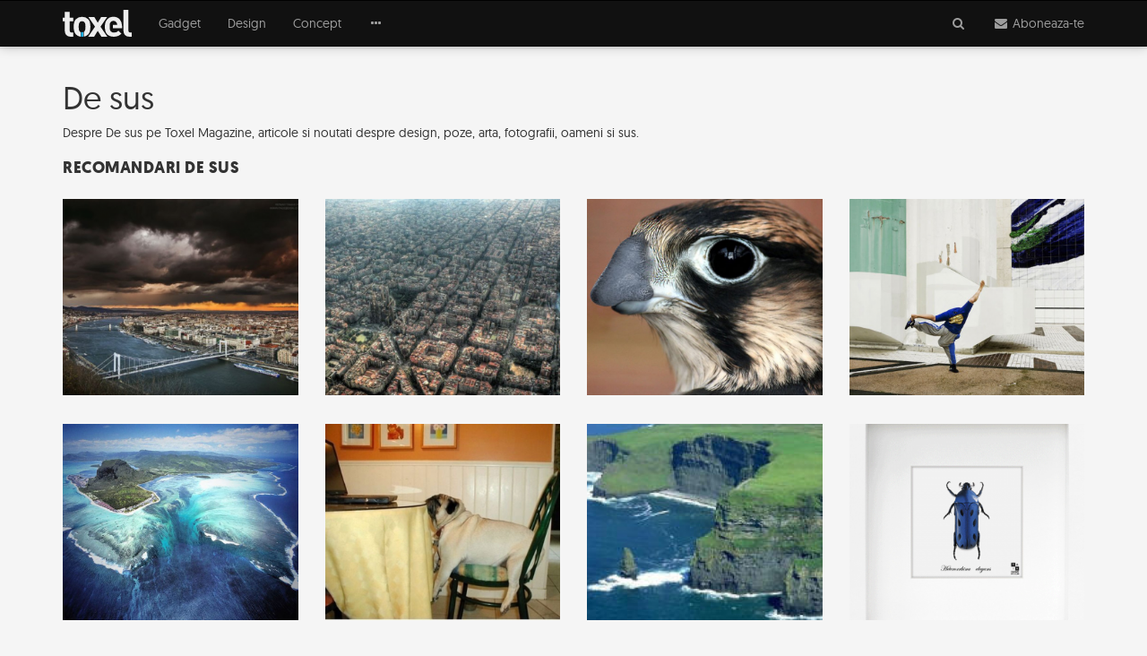

--- FILE ---
content_type: text/html; charset=UTF-8
request_url: https://www.toxel.ro/etichete/de-sus/
body_size: 10959
content:
<!DOCTYPE html><html lang="ro"><head><meta http-equiv="Content-Type" content="text/html; charset=utf-8" /><meta http-equiv="X-UA-Compatible" content="IE=edge"><title>De sus</title><meta name="robots" content="INDEX,FOLLOW" /><meta name="revisit-after" content="1 day" /><link rel="dns-prefetch" href="https://cdn.toxel.ro" /><link rel="preload" as="style" href="https://cdn.toxel.ro/css/join.min.css?v=1721734731" /><link rel="preload" as="script" href="https://cdn.toxel.ro/js/loader.min.js?v=1721734731" /><link rel="preload" as="script" href="https://cdn.toxel.ro/js/join.min.js?v=1721734732" /><link rel="canonical" href="https://www.toxel.ro/etichete/de-sus"/><link rel="next" href="https://www.toxel.ro/etichete/de-sus/pagina-2"/><meta name="viewport" content="width=device-width, initial-scale=1.0, minimum-scale=1, maximum-scale=1" /><meta name="apple-mobile-web-app-capable" content="yes" /><meta name="apple-mobile-web-app-status-bar-style" content="black-translucent" /><meta itemprop="name" content="De sus"/><meta itemprop="description" content=""/><meta itemprop="image" content="https://cdn.toxel.ro/img/toxel-share.png"/><meta property="og:title" content="De sus" /> <meta property="og:description" content="" /> <meta property="og:image" content="https://cdn.toxel.ro/img/toxel-share.png" /> <meta property="og:url" content="https://www.toxel.ro/etichete/de-sus" /> <meta property="og:type" content="article" /> <meta property="og:site_name" content="Toxel Magazine" /><meta property="og:locale" content="ro_RO" /><meta property="fb:pages" content="http://www.facebook.com/ToxelMagazine" /><meta property="fb:app_id" content="100373563368924" /> <meta property="fb:admins" content="ganaited" /> <link href="https://plus.google.com/103394015852277442736" rel="publisher" /><meta name="twitter:card" content="summary_large_image"><meta name="twitter:title" content="De sus"><meta name="twitter:image" content="https://cdn.toxel.ro/img/toxel-share.png"><meta name="twitter:creator" content="@toxelmagazine"><meta name="twitter:site" content="@toxelmagazine"><meta name="twitter:domain" content="toxel.ro"><link rel="alternate" type="application/rss+xml" title="Toxel Magazine Feed" href="https://www.toxel.ro/feed/" /><link rel="alternate" type="application/rss+xml" title="Toxel Magazine De sus Feed" href="https://www.toxel.ro/etichete/de-sus/feed" /><link rel="apple-touch-icon" sizes="57x57" href="https://cdn.toxel.ro/img/favicons/apple-icon-57x57.png"><link rel="apple-touch-icon" sizes="60x60" href="https://cdn.toxel.ro/img/favicons/apple-icon-60x60.png"><link rel="apple-touch-icon" sizes="72x72" href="https://cdn.toxel.ro/img/favicons/apple-icon-72x72.png"><link rel="apple-touch-icon" sizes="76x76" href="https://cdn.toxel.ro/img/favicons/apple-icon-76x76.png"><link rel="apple-touch-icon" sizes="114x114" href="https://cdn.toxel.ro/img/favicons/apple-icon-114x114.png"><link rel="apple-touch-icon" sizes="120x120" href="https://cdn.toxel.ro/img/favicons/apple-icon-120x120.png"><link rel="apple-touch-icon" sizes="144x144" href="https://cdn.toxel.ro/img/favicons/apple-icon-144x144.png"><link rel="apple-touch-icon" sizes="152x152" href="https://cdn.toxel.ro/img/favicons/apple-icon-152x152.png"><link rel="apple-touch-icon" sizes="180x180" href="https://cdn.toxel.ro/img/favicons/apple-icon-180x180.png"><link rel="icon" type="image/png" sizes="192x192" href="https://cdn.toxel.ro/img/favicons/android-icon-192x192.png"><link rel="icon" type="image/png" sizes="32x32" href="https://cdn.toxel.ro/img/favicons/favicon-32x32.png"><link rel="icon" type="image/png" sizes="96x96" href="https://cdn.toxel.ro/img/favicons/favicon-96x96.png"><link rel="icon" type="image/png" sizes="16x16" href="https://cdn.toxel.ro/img/favicons/favicon-16x16.png"><link rel="manifest" href="https://www.toxel.ro/manifest.json"><meta name="msapplication-TileColor" content="#ffffff"><meta name="msapplication-TileImage" content="https://cdn.toxel.ro/img/favicons/ms-icon-144x144.png"><meta name="theme-color" content="#ffffff"><link rel="icon" href="https://cdn.toxel.ro/img/favicon.ico" type="image/x-icon" /><link rel="shortcut icon" type="image/x-icon" href="https://cdn.toxel.ro/img/favicon.ico" /><style type="text/css" id="above-default">@font-face{font-family:geomanist_regularregular;src:url(https://cdn.toxel.ro/fonts/geomanist-regular-webfont.woff) format(woff),url(https://cdn.toxel.ro/fonts/geomanist-regular-webfont.woff2) format(woff2),url(https://cdn.toxel.ro/fonts/geomanist-regular-webfont.ttf) format(truetype),url(https://cdn.toxel.ro/fonts/geomanist-regular-webfont.svg#geomanist_regularregular) format(svg);font-weight:normal;font-style:normal}@font-face{font-family:geomanistlight;src:url(https://cdn.toxel.ro/fonts/geomanist-light-webfont.woff) format(woff),url(https://cdn.toxel.ro/fonts/geomanist-light-webfont.woff2) format(woff2),url(https://cdn.toxel.ro/fonts/geomanist-light-webfont.ttf) format(truetype),url(https://cdn.toxel.ro/fonts/geomanist-light-webfont.svg#geomanistlight) format(svg);font-weight:normal;font-style:normal}html{font-family:sans-serif}body{margin:0}header,section{display:block}a{background-color:transparent}h1{font-size:2em;margin:.67em 0}small{font-size:80%}img{border:0}hr{box-sizing:content-box;height:0}button,input{color:inherit;font-family:inherit;font-size:inherit;font-style:inherit;font-variant:inherit;font-weight:inherit;line-height:inherit;margin:0}button{overflow:visible}button{text-transform:none}button{-webkit-appearance:button}input{line-height:normal}*{box-sizing:border-box}::before,::after{box-sizing:border-box}html{font-size:10px}body{font-family:geomanist_regularregular,'Segoe UI',Helvetica,Arial,sans-serif;font-size:14px;line-height:1.42857143;color:#333;background-color:#f5f5f5}input,button{font-family:inherit;font-size:inherit;line-height:inherit}a{color:#1fc2ff;text-decoration:none}img{vertical-align:middle}.img-responsive{display:block;max-width:100%;height:auto}hr{margin-top:20px;margin-bottom:20px;border-width:1px 0 0;border-top-style:solid;border-top-color:#eee}.sr-only{position:absolute;width:1px;height:1px;margin:-1px;padding:0;overflow:hidden;clip:rect(0 0 0 0);border:0}h1,h3{font-family:inherit;font-weight:500;line-height:1.1;color:inherit}h1,h3{margin-top:20px;margin-bottom:10px}h1{font-size:36px}h3{font-size:24px}p{margin:0 0 10px}small{font-size:85%}.text-center{text-align:center}.text-muted{color:#777}ul{margin-top:0;margin-bottom:10px}ul ul{margin-bottom:0}.container{margin-right:auto;margin-left:auto;padding-left:15px;padding-right:15px}@media(min-width:768px){.container{width:750px}}@media(min-width:992px){.container{width:970px}}@media(min-width:1200px){.container{width:1170px}}.row{margin-left:-15px;margin-right:-15px}.col-md-3,.col-md-6,.col-md-8,.col-md-10,.col-xs-12,.col-md-12{position:relative;min-height:1px;padding-left:15px;padding-right:15px}.col-xs-12{float:left}.col-xs-12{width:100%}@media(min-width:992px){.col-md-3,.col-md-6,.col-md-8,.col-md-10,.col-md-12{float:left}.col-md-12{width:100%}.col-md-10{width:83.33333333%}.col-md-8{width:66.66666667%}.col-md-6{width:50%}.col-md-3{width:25%}.col-md-offset-3{margin-left:25%}.col-md-offset-2{margin-left:16.66666667%}.col-md-offset-1{margin-left:8.33333333%}}.form-control{display:block;width:100%;height:34px;padding:6px 12px;font-size:14px;line-height:1.42857143;color:#555;background-color:#fff;background-image:none;border:1px solid #ccc;border-top-left-radius:1px;border-top-right-radius:1px;border-bottom-right-radius:1px;border-bottom-left-radius:1px;-webkit-box-shadow:rgba(0,0,0,.0745098) 0 1px 1px inset;box-shadow:rgba(0,0,0,.0745098) 0 1px 1px inset}.form-control::-webkit-input-placeholder{color:#999}.form-group{margin-bottom:15px}.input-lg{height:46px;padding:10px 16px;font-size:18px;line-height:1.3333333;border-top-left-radius:2px;border-top-right-radius:2px;border-bottom-right-radius:2px;border-bottom-left-radius:2px}.btn{display:inline-block;margin-bottom:0;font-weight:normal;text-align:center;vertical-align:middle;background-image:none;border:1px solid transparent;white-space:nowrap;padding:6px 12px;font-size:14px;line-height:1.42857143;border-top-left-radius:1px;border-top-right-radius:1px;border-bottom-right-radius:1px;border-bottom-left-radius:1px}.btn-primary{color:#fff;background-color:#1fc2ff;border-color:#05bbff}.btn-lg{padding:10px 16px;font-size:18px;line-height:1.3333333;border-top-left-radius:2px;border-top-right-radius:2px;border-bottom-right-radius:2px;border-bottom-left-radius:2px}.btn-block{display:block;width:100%}.collapse{display:none}.dropdown{position:relative}.dropdown-menu{position:absolute;top:100%;left:0;z-index:1000;display:none;float:left;min-width:160px;padding:5px 0;margin:2px 0 0;list-style:none;font-size:14px;text-align:left;background-color:#fff;border:1px solid rgba(0,0,0,.14902);border-top-left-radius:1px;border-top-right-radius:1px;border-bottom-right-radius:1px;border-bottom-left-radius:1px;-webkit-box-shadow:rgba(0,0,0,.172549) 0 6px 12px;box-shadow:rgba(0,0,0,.172549) 0 6px 12px;-webkit-background-clip:padding-box;background-clip:padding-box}.dropdown-menu>li>a{display:block;padding:3px 20px;clear:both;font-weight:normal;line-height:1.42857143;color:#333;white-space:nowrap}.input-group{position:relative;display:table;border-collapse:separate}.input-group .form-control{position:relative;z-index:2;float:left;width:100%;margin-bottom:0}.input-group-addon,.input-group-btn,.input-group .form-control{display:table-cell}.input-group-addon,.input-group-btn{width:1%;white-space:nowrap;vertical-align:middle}.input-group-addon{padding:6px 12px;font-size:14px;font-weight:normal;line-height:1;color:#555;text-align:center;background-color:#eee;border:1px solid #ccc;border-top-left-radius:1px;border-top-right-radius:1px;border-bottom-right-radius:1px;border-bottom-left-radius:1px}.input-group .form-control:first-child{border-bottom-right-radius:0;border-top-right-radius:0}.input-group-addon:last-child,.input-group-btn:last-child>.btn{border-bottom-left-radius:0;border-top-left-radius:0}.input-group-addon:last-child{border-left-width:0}.input-group-btn{position:relative;font-size:0;white-space:nowrap}.input-group-btn>.btn{position:relative}.input-group-btn:last-child>.btn{z-index:2;margin-left:-1px}.nav{margin-bottom:0;padding-left:0;list-style:none}.nav>li{position:relative;display:block}.nav>li>a{position:relative;display:block;padding:10px 15px}.navbar{position:relative;min-height:50px;margin-bottom:20px;border:1px solid transparent}@media(min-width:768px){.navbar{border-top-left-radius:1px;border-top-right-radius:1px;border-bottom-right-radius:1px;border-bottom-left-radius:1px}}@media(min-width:768px){.navbar-header{float:left}}.navbar-collapse{overflow-x:visible;padding-right:15px;padding-left:15px;border-top-width:1px;border-top-style:solid;border-top-color:transparent;-webkit-box-shadow:rgba(255,255,255,.0980392) 0 1px 0 inset;box-shadow:rgba(255,255,255,.0980392) 0 1px 0 inset}@media(min-width:768px){.navbar-collapse{width:auto;border-top-width:0;-webkit-box-shadow:none;box-shadow:none}.navbar-collapse.collapse{padding-bottom:0;display:block !important;height:auto !important;overflow:visible !important}}.container>.navbar-header,.container>.navbar-collapse{margin-right:-15px;margin-left:-15px}@media(min-width:768px){.container>.navbar-header,.container>.navbar-collapse{margin-right:0;margin-left:0}}.navbar-brand{float:left;padding:15px;font-size:18px;line-height:20px;height:50px}.navbar-brand>img{display:block}@media(min-width:768px){.navbar>.container .navbar-brand{margin-left:-15px}}.navbar-toggle{position:relative;float:right;margin-right:15px;padding:9px 10px;margin-top:8px;margin-bottom:8px;background-color:transparent;background-image:none;border:1px solid transparent;border-top-left-radius:1px;border-top-right-radius:1px;border-bottom-right-radius:1px;border-bottom-left-radius:1px}.navbar-toggle .icon-bar{display:block;width:22px;height:2px;border-top-left-radius:1px;border-top-right-radius:1px;border-bottom-right-radius:1px;border-bottom-left-radius:1px}.navbar-toggle .icon-bar+.icon-bar{margin-top:4px}@media(min-width:768px){.navbar-toggle{display:none}}.navbar-nav{margin:7.5px -15px}.navbar-nav>li>a{padding-top:10px;padding-bottom:10px;line-height:20px}@media(min-width:768px){.navbar-nav{float:left;margin:0}.navbar-nav>li{float:left}.navbar-nav>li>a{padding-top:15px;padding-bottom:15px}}.navbar-nav>li>.dropdown-menu{margin-top:0;border-top-right-radius:0;border-top-left-radius:0}.navbar-inverse{background-color:#111;border-color:#000}.navbar-inverse .navbar-brand{color:#9d9d9d}.navbar-inverse .navbar-nav>li>a{color:#9d9d9d}.navbar-inverse .navbar-toggle{border-color:#333}.navbar-inverse .navbar-toggle .icon-bar{background-color:#fff}.navbar-inverse .navbar-collapse{border-color:#000}.navbar-inverse .navbar-link{color:#9d9d9d}.panel{margin-bottom:20px;background-color:#fff;border:1px solid transparent;border-top-left-radius:1px;border-top-right-radius:1px;border-bottom-right-radius:1px;border-bottom-left-radius:1px;-webkit-box-shadow:rgba(0,0,0,.0470588) 0 1px 1px;box-shadow:rgba(0,0,0,.0470588) 0 1px 1px}.panel-body{padding:15px}.panel-group{margin-bottom:20px}.panel-group .panel{margin-bottom:0;border-top-left-radius:1px;border-top-right-radius:1px;border-bottom-right-radius:1px;border-bottom-left-radius:1px}.panel-group .panel+.panel{margin-top:5px}.panel-default{border-color:#ddd}.container::before,.container::after,.row::before,.row::after,.nav::before,.nav::after,.navbar::before,.navbar::after,.navbar-header::before,.navbar-header::after,.navbar-collapse::before,.navbar-collapse::after,.panel-body::before,.panel-body::after{content:' ';display:table}.container::after,.row::after,.nav::after,.navbar::after,.navbar-header::after,.navbar-collapse::after,.panel-body::after{clear:both}@media(max-width:767px){.hidden-xs{display:none !important}}html,body{box-sizing:border-box}h1,h3{font-family:geomanist_regularregular,'Segoe UI',Helvetica,Arial,sans-serif;font-weight:normal}a{color:#1fc2ff}h1{font-size:36px;font-weight:400}.m-t-16{margin-top:16px}#page-header-placeholder{height:51px;background-color:#f5f5f5;background-position:initial initial;background-repeat:initial initial}#page-header{box-shadow:rgba(0,0,0,.247059) 0 0 12px 0;z-index:10}#page-header.affix-top{position:absolute;top:0;left:0;right:0}#header-accordion{margin:0;position:absolute;left:0;right:0;z-index:10}#header-accordion h3.title{font-size:3em;line-height:1em;font-family:geomanist_regularregular;color:#000;margin-top:0;margin-bottom:32px}#header-accordion .panel{margin:0;border:0 none}#header-accordion .panel-body{padding:20px 5px}#header-accordion .panel-body>.cell{display:table-cell;width:2000px}#header-accordion .panel-body>.cell.middle{vertical-align:middle;padding-bottom:30px}hr.short{width:40px}hr.bold{border-width:2px}#page-logo{height:30px}#page-navbar .navbar-header .nav{margin:0;position:absolute;right:0}#page-navbar .navbar-header .nav>li{display:inline-block}#page-navbar>.container{position:relative}#page-navbar{margin:0;border-top-left-radius:0;border-top-right-radius:0;border-bottom-right-radius:0;border-bottom-left-radius:0;border-width:1px 0;background-color:#111;background-position:initial initial;background-repeat:initial initial}#page-navbar .navbar-brand{margin:0 15px 0 0;padding:10px 15px}#page-navbar .navbar-toggle{border-color:transparent;float:left;margin-right:6px;left:10px}#page-navbar .navbar-collapse .dropdown-menu{padding:0;margin-top:1px;border-top-left-radius:0;border-top-right-radius:0;border-bottom-right-radius:0;border-bottom-left-radius:0;border:0 none;background-color:#111;background-position:initial initial;background-repeat:initial initial}#page-navbar .navbar-collapse .dropdown-menu>li>a{padding:8px 15px;color:#9d9d9d;background-image:none;background-position:initial initial;background-repeat:initial initial}.section{border-top-width:1px;border-top-style:solid;border-top-color:#e2e2e2;border-bottom-width:1px;border-bottom-style:solid;border-bottom-color:#e2e2e2;margin:2px auto;padding:15px 0}.card{position:relative;padding:0;margin-bottom:15px}.block{position:absolute;left:0;top:0;bottom:0;right:0;z-index:1;background-size:cover;background-position:50% 50%}.intro{color:#888}.title{margin:10px 0 15px;font-family:geomanistlight}.title>a{color:#222}.added{color:#aaa;font-size:11px}.image{background-size:cover;background-position:50% 50%}.story-block{border-top-width:1px;border-top-style:solid;border-top-color:#f3f3f3;position:relative}.story-block .title{margin-bottom:8px}.story-block .text{padding:8px 0}.story-block .added{letter-spacing:.5px}.col-md-3.story-block .title{font-size:20px}.shift-to-close{margin:0;float:none;border:0 none;background-image:none !important;background-position:initial initial !important;background-repeat:initial initial !important}.shift-to-close .fa{display:inline-block;-webkit-transform:rotate(360deg)}#header-search-results{margin-top:-15px}.input-lg{font-size:15px}.form-control.has-right-addon{border-right-color:transparent;box-shadow:none}.input-group-addon{background-image:none;background-position:initial initial;background-repeat:initial initial}@media(max-width:768px){#page-header .navbar-collapse .dropdown-menu{position:static;display:block;float:none;width:auto;margin:0;padding:0;background-color:transparent;border:0;-webkit-box-shadow:none;box-shadow:none}#page-header .navbar-collapse a{color:#9d9d9d;background-image:none;line-height:20px;padding:10px 15px;background-position:initial initial;background-repeat:initial initial}.navbar-header .nav>li{margin-top:5px}}@media(min-width:768px){#page-navbar .navbar-brand{margin:0 15px 0 0;padding:10px 0}.card{margin-bottom:30px}}</style><script>var _PL={DC:[],DJ:[],DS:[]};_PL.call=function(f){_PL.DC.push(f)};_PL.script=function(i,u){_PL.DJ.push([i,u])};_PL.style=function(i,u){_PL.DC.push([i,u])}</script><script>(function(i,s,o,g,r,a,m){i['GoogleAnalyticsObject']=r;i[r]=i[r]||function(){	(i[r].q=i[r].q||[]).push(arguments)},i[r].l=1*new Date();a=s.createElement(o),	m=s.getElementsByTagName(o)[0];a.async=1;a.src=g;m.parentNode.insertBefore(a,m)	})(window,document,'script','//www.google-analytics.com/analytics.js','ga');	ga('create', 'UA-8748616-1', 'auto');	ga('require', 'displayfeatures');	ga('send', 'pageview');	ga('set', 'dimension1', 'none');	ga('set', 'dimension2', '0');</script><script>!function(f,b,e,v,n,t,s){if(f.fbq)return;n=f.fbq=function(){n.callMethod?	n.callMethod.apply(n,arguments):n.queue.push(arguments)};if(!f._fbq)f._fbq=n;	n.push=n;n.loaded=!0;n.version='2.0';n.queue=[];t=b.createElement(e);t.async=!0;	t.src=v;s=b.getElementsByTagName(e)[0];s.parentNode.insertBefore(t,s)}(window,	document,'script','https://connect.facebook.net/en_US/fbevents.js');	fbq('init', '452242031638913');	fbq('track', 'PageView');</script><script async src="//pagead2.googlesyndication.com/pagead/js/adsbygoogle.js"></script><script> (adsbygoogle = window.adsbygoogle || []).push({ google_ad_client: "ca-pub-8973482463498894", enable_page_level_ads: true });</script></head><body><div id="page-header-placeholder"></div><header class="navbar-wrapper affix-top" id="page-header"><div class="navbar navbar-inverse" role="navigation" id="page-navbar"><div class="container"><div class="navbar-header" itemscope itemtype="http://schema.org/WebSite"><button type="button" class="navbar-toggle" data-toggle="collapse" data-target=".navbar-collapse"><span class="sr-only">Meniu</span><span class="icon-bar"></span><span class="icon-bar"></span><span class="icon-bar"></span></button><meta itemprop="name" content="Toxel Magazine"><a class="navbar-brand" href="https://www.toxel.ro" itemprop="url" rel="home"><img src="https://cdn.toxel.ro/img/toxel.svg" alt="Toxel Magazine: sursa ta de inspiratie in fiecare zi!" title="Zilnic poze si fotografii haioase" id="page-logo" /></a><ul class="nav navbar-nav"><li><a class="navbar-link shift-to-close collapsed" data-toggle="collapse" data-parent="#header-accordion" href="#header-search-panel" aria-expanded="true" aria-controls="header-search-panel"><span class="fa fa-fw fa-search" aria-label="Cauta"></span></a></li><li><a class="navbar-link shift-to-close collapsed" data-toggle="collapse" data-parent="#header-accordion" href="#header-subscribe-panel" aria-expanded="true" aria-controls="header-subscribe-panel"><span class="fa fa-fw fa-envelope" aria-label="Newsletter"></span><span class="hidden-xs"> Aboneaza-te</span></a><li></ul></div><div class="navbar-collapse collapse"><ul class="nav navbar-nav"><li><a href="https://cdn.toxel.ro/gadget/" title="Gadget">Gadget</a></li><li><a href="https://cdn.toxel.ro/design/" title="Design">Design</a></li><li><a href="https://cdn.toxel.ro/concept/" title="Concept">Concept</a></li><li class="dropdown"><a href="#" class="hidden-xs dropdown-toggle" data-toggle="dropdown" role="button" aria-haspopup="true" aria-expanded="false"><span class="fa fa-fw fa-ellipsis-h"></span></a><ul class="dropdown-menu"><li><a href="https://cdn.toxel.ro/lux/">Lux</a></li><li><a href="https://cdn.toxel.ro/movies/">Movies</a></li><li><a href="https://cdn.toxel.ro/clothes/">Clothes</a></li><li><a href="https://cdn.toxel.ro/games/">Games</a></li><li><a href="https://cdn.toxel.ro/rides/">Rides</a></li><li><a href="https://cdn.toxel.ro/funny/">Funny</a></li><li><a href="https://cdn.toxel.ro/soft/">Soft</a></li><li><a href="https://cdn.toxel.ro/inspire/">Inspire</a></li><li><a href="https://cdn.toxel.ro/ads/">Ads</a></li><li><a href="https://cdn.toxel.ro/travel/">Travel</a></li></ul></li></ul></div></div></div><div class="panel-group" id="header-accordion" role="tablist" aria-multiselectable="true"><div class="panel panel-default"><div id="header-subscribe-panel" class="panel-collapse collapse" role="tabpanel"> <div class="panel-body container"><div class="row cell middle"><div class="col-xs-12 col-md-6 col-md-offset-3 text-center"><h3 class="title">Aboneaza-te la Toxel Magazine</h3><hr class="short bold" /><p class="text-muted hidden-xs">Introdu adresa de e-mail pentru a intra periodic in contact cu ultimele noutati si imagini in materie de fotografie, gadget-uri, jocuri, concepte, masini, vestimentatie, programe, reclame, lucruri amuzante, trailere sau obiecte de decor iesite din comun.</p><div class="row"><hr class="hidden-xs" /><div class="col-xs-12 col-md-8 col-md-offset-2 m-t-16"><form method="post" action="https://www.toxel.ro/actions/subscribe" class="subscribe-form" role="form"><input type="hidden" name="postkey" value="abafa76d636a28f0dc1ecef9ae12b5de" /><div class="form-group"><div class="input-group"><input type="email" name="email" class="form-control has-right-addon input-lg" placeholder="adresa ta de email" value="" /><span class="input-group-addon"><span class="fa fa-fw fa-envelope-o"></span></span></div></div><button type="submit" class="btn btn-primary btn-lg btn-block"><span>Aboneaza-te </span></button><hr /><p class="text-muted"><small>Prin abonare sunt acord cu <a href="/termeni" target="_blank">termenii si conditiile</a> de utilizare si sa primesc prin email noutatile publicate pe Toxel Magazine.</small></p></form></div></div></div></div> </div></div></div><div class="panel panel-default"><div id="header-search-panel" class="panel-collapse collapse" role="tabpanel"> <div class="panel-body container top"> <div class="row cell"><div class="col-xs-12 col-md-10 col-md-offset-1"><form method="get" action="https://www.toxel.ro/cauta" id="search-form" role="form"><div class="form-group"><div class="input-group"><input type="text" name="q" class="form-control input-lg" placeholder="Introdu cuvintele cheie" value="" /><span class="input-group-btn"><button type="submit" class="btn btn-primary btn-lg"><span class="fa fa-fw fa-search"></span> <span class="hidden-xs"> Cauta</span></button></span></div></div></form><div class="article-list row" id="header-search-results"></div></div></div> </div></div></div></div> </header><section class="section"><div class="container"><div class="row"><div class="col-md-12"><h1>De sus</h1><p>Despre De sus pe Toxel Magazine, articole si noutati despre design, poze, arta, fotografii, oameni si sus.</p><h2>Recomandari De sus</h2><div class="row"><div class="col-sm-3"><div class="m-b-32"><a href="https://www.toxel.ro/travel/budapesta-de-sus-in-jos-in-poze-superbe-5115"><img src="https://cdn.toxel.ro/img/cache/_misc/97b/97b911803ba83ec83aa9844664e4fba2-360x300-00-65.jpg?v=1562120048" alt="Budapesta, de sus in jos, in poze superbe" class="img-responsive" /></a></div></div><div class="col-sm-3"><div class="m-b-32"><a href="https://www.toxel.ro/inspire/aceeasi-lume-vazuta-cu-alti-ochi-in-poze-uluitoare-4956"><img src="https://cdn.toxel.ro/img/cache/_misc/c97/c971c3976c0102617d26369fa5cf78bd-360x300-00-65.jpg?v=1562006380" alt="Aceeasi lume, vazuta cu alti ochi, in poze uluitoare" class="img-responsive" /></a></div></div><div class="col-sm-3"><div class="m-b-32"><a href="https://www.toxel.ro/funny/cu-nasul-pe-sus-pasari-care-si-au-insusit-ceva-de-la-oameni-4810"><img src="https://cdn.toxel.ro/img/cache/_misc/6be/6bec878a0c7b0af3003c47f5642ba71e-360x300-00-65.jpg?v=1562053496" alt="Cu nasul pe sus: Pasari care si-au insusit ceva de la oameni" class="img-responsive" /></a></div></div><div class="col-sm-3"><div class="m-b-32"><a href="https://www.toxel.ro/funny/cu-fundu-n-sus-la-paris-4275"><img src="https://cdn.toxel.ro/img/cache/_misc/db9/db99a6ec47633d4f3c3fb170eb0b77dd-360x300-00-65.jpg?v=1562003827" alt="Cu fundu-n sus la Paris" class="img-responsive" /></a></div></div></div><div class="row"><div class="col-sm-3"><div class="m-b-32"><a href="https://www.toxel.ro/travel/iluzia-unei-cascade-subacvatice-langa-mauritius-4070"><img src="https://cdn.toxel.ro/img/cache/_misc/e28/e2874bd62ee4213173fd294967409bca-360x300-00-65.jpg?v=1561997450" alt="Iluzia unei cascade subacvatice, langa Mauritius" class="img-responsive" /></a></div></div><div class="col-sm-3"><div class="m-b-32"><a href="https://www.toxel.ro/funny/10-mopsi-maiestuosi-4067"><img src="https://cdn.toxel.ro/img/cache/_misc/e55/e5557f422459890d7b15611d92a2f7e1-360x300-00-65.jpg?v=1562063492" alt="10 mopsi maiestuosi" class="img-responsive" /></a></div></div><div class="col-sm-3"><div class="m-b-32"><a href="https://www.toxel.ro/inspire/cand-se-termina-uscatul-sa-te-arunci-in-mare-3682"><img src="https://cdn.toxel.ro/img/cache/_misc/0fe/0fe237091dff2127affeafe78f7a38d3-360x300-00-65.jpg?v=1562006912" alt="Când se termină uscatul, să te arunci în mare!" class="img-responsive" /></a></div></div><div class="col-sm-3"><div class="m-b-32"><a href="https://www.toxel.ro/rides/cum-se-transforma-insectele-in-masini-3603"><img src="https://cdn.toxel.ro/img/cache/_misc/d34/d34bbadb03383d9764bcd28490eb8551-360x300-00-65.jpg?v=1562018959" alt="Cum se transforma insectele in masini?" class="img-responsive" /></a></div></div></div><hr /><h2>Noutati De sus</h2><div class="row"><div class="story-block col-md-4 col-sm-6 col-xs-6"><div class="card"><a class="block" href="https://www.toxel.ro/travel/budapesta-de-sus-in-jos-in-poze-superbe-5115" title="Budapesta, de sus in jos, in poze superbe"></a><img src="[data-uri]" data-defer-src="https://cdn.toxel.ro/img/cache/articles/0/5/1/5115/image-5115-640x350-10-85.jpg?v=1561991641" class="image img-responsive" alt="Budapesta, de sus in jos, in poze superbe" /><div class="text"><h3 class="title"><a href="https://www.toxel.ro/travel/budapesta-de-sus-in-jos-in-poze-superbe-5115">Budapesta, de sus in jos, in poze superbe</a></h3><p class="intro">Lumea se vede altfel de sus.</p><div class="added hidden-xs"><span class="fa fa-fw fa-calendar"></span> 13 Apr 2016</div></div></div></div><div class="story-block col-md-4 col-sm-6 col-xs-6"><div class="card"><a class="block" href="https://www.toxel.ro/inspire/aceeasi-lume-vazuta-cu-alti-ochi-in-poze-uluitoare-4956" title="Aceeasi lume, vazuta cu alti ochi, in poze uluitoare"></a><img src="[data-uri]" data-defer-src="https://cdn.toxel.ro/img/cache/articles/0/4/9/4956/image-4956-640x350-10-85.jpg?v=1561992614" class="image img-responsive" alt="Aceeasi lume, vazuta cu alti ochi, in poze uluitoare" /><div class="text"><h3 class="title"><a href="https://www.toxel.ro/inspire/aceeasi-lume-vazuta-cu-alti-ochi-in-poze-uluitoare-4956">Aceeasi lume, vazuta cu alti ochi, in poze uluitoare</a></h3><p class="intro">Imaginati-va pentru cateva clipe cum s-ar vedea lumea de sus. Ati reusit?</p><div class="added hidden-xs"><span class="fa fa-fw fa-calendar"></span> 20 Dec 2015</div></div></div></div><div class="clearfix hidden-md hidden-lg"></div><div class="story-block col-md-4 col-sm-6 col-xs-6"><div class="card"><a class="block" href="https://www.toxel.ro/funny/cu-nasul-pe-sus-pasari-care-si-au-insusit-ceva-de-la-oameni-4810" title="Cu nasul pe sus: Pasari care si-au insusit ceva de la oameni"></a><img src="[data-uri]" data-defer-src="https://cdn.toxel.ro/img/cache/articles/0/4/8/4810/image-4810-640x350-10-85.jpg?v=1562011698" class="image img-responsive" alt="Cu nasul pe sus: Pasari care si-au insusit ceva de la oameni" /><div class="text"><h3 class="title"><a href="https://www.toxel.ro/funny/cu-nasul-pe-sus-pasari-care-si-au-insusit-ceva-de-la-oameni-4810">Cu nasul pe sus: Pasari care si-au insusit ceva de la oameni</a></h3><p class="intro">Pasarile pe care urmeaza sa le vedeti sunt, la propriu, cu nasul pe sus.</p><div class="added hidden-xs"><span class="fa fa-fw fa-calendar"></span> 25 Aug 2015</div></div></div></div><div class="clearfix hidden-xs hidden-sm"></div><div class="story-block col-md-4 col-sm-6 col-xs-6"><div class="card"><a class="block" href="https://www.toxel.ro/funny/cu-fundu-n-sus-la-paris-4275" title="Cu fundu-n sus la Paris"></a><img src="[data-uri]" data-defer-src="https://cdn.toxel.ro/img/cache/articles/0/4/2/4275/image-4275-640x350-10-85.jpg?v=1561995193" class="image img-responsive" alt="Cu fundu-n sus la Paris" /><div class="text"><h3 class="title"><a href="https://www.toxel.ro/funny/cu-fundu-n-sus-la-paris-4275">Cu fundu-n sus la Paris</a></h3><p class="intro">Fotograful francez Patrice Letarnec a creat o serie de imagini in care se joaca cu perceptia...</p><div class="added hidden-xs"><span class="fa fa-fw fa-calendar"></span> 2 Ian 2014</div></div></div></div><div class="clearfix hidden-md hidden-lg"></div><div class="story-block col-md-4 col-sm-6 col-xs-6"><div class="card"><a class="block" href="https://www.toxel.ro/travel/iluzia-unei-cascade-subacvatice-langa-mauritius-4070" title="Iluzia unei cascade subacvatice, langa Mauritius"></a><img src="[data-uri]" data-defer-src="https://cdn.toxel.ro/img/cache/articles/0/4/0/4070/image-4070-640x350-10-85.jpg?v=1561991894" class="image img-responsive" alt="Iluzia unei cascade subacvatice, langa Mauritius" /><div class="text"><h3 class="title"><a href="https://www.toxel.ro/travel/iluzia-unei-cascade-subacvatice-langa-mauritius-4070">Iluzia unei cascade subacvatice, langa Mauritius</a></h3><p class="intro">Insula Mauritius se afla la aproximativ 1.900 de kilometri sud-est de Africa, iar in apropierea...</p><div class="added hidden-xs"><span class="fa fa-fw fa-calendar"></span> 23 Sep 2013</div></div></div></div><div class="story-block col-md-4 col-sm-6 col-xs-6"><div class="card"><a class="block" href="https://www.toxel.ro/funny/10-mopsi-maiestuosi-4067" title="10 mopsi maiestuosi"></a><img src="[data-uri]" data-defer-src="https://cdn.toxel.ro/img/cache/articles/0/4/0/4067/image-4067-640x350-10-85.jpg?v=1562005327" class="image img-responsive" alt="10 mopsi maiestuosi" /><div class="text"><h3 class="title"><a href="https://www.toxel.ro/funny/10-mopsi-maiestuosi-4067">10 mopsi maiestuosi</a></h3><p class="intro">Ok, bine, recunoastem. Titlul de mai sus e ironic. Pentru ca, de fapt, asa cum stim cu totii,...</p><div class="added hidden-xs"><span class="fa fa-fw fa-calendar"></span> 20 Sep 2013</div></div></div></div><div class="clearfix hidden-xs hidden-sm"></div><div class="clearfix hidden-md hidden-lg"></div><div class="story-block col-md-4 col-sm-6 col-xs-6"><div class="card"><a class="block" href="https://www.toxel.ro/inspire/cand-se-termina-uscatul-sa-te-arunci-in-mare-3682" title="Când se termină uscatul, să te arunci în mare!"></a><img src="[data-uri]" data-defer-src="https://cdn.toxel.ro/img/cache/articles/0/3/6/3682/image-3682-640x350-10-85.jpg?v=1561990425" class="image img-responsive" alt="Când se termină uscatul, să te arunci în mare!" /><div class="text"><h3 class="title"><a href="https://www.toxel.ro/inspire/cand-se-termina-uscatul-sa-te-arunci-in-mare-3682">Când se termină uscatul, să te arunci în mare!</a></h3><p class="intro">Mersul alaturi de T. nu este o simpla insiruire de pasi. In primul rand, e destul de greu sa mai...</p><div class="added hidden-xs"><span class="fa fa-fw fa-calendar"></span> 9 Mar 2013</div></div></div></div><div class="story-block col-md-4 col-sm-6 col-xs-6"><div class="card"><a class="block" href="https://www.toxel.ro/rides/cum-se-transforma-insectele-in-masini-3603" title="Cum se transforma insectele in masini?"></a><img src="[data-uri]" data-defer-src="https://cdn.toxel.ro/img/cache/articles/0/3/6/3603/image-3603-640x350-10-85.jpg?v=1561995989" class="image img-responsive" alt="Cum se transforma insectele in masini?" /><div class="text"><h3 class="title"><a href="https://www.toxel.ro/rides/cum-se-transforma-insectele-in-masini-3603">Cum se transforma insectele in masini?</a></h3><p class="intro">Ati observat vreodata vreo asemanare intre insecte si masini? Ei bine, designerul canadian Joe...</p><div class="added hidden-xs"><span class="fa fa-fw fa-calendar"></span> 5 Feb 2013</div></div></div></div><div class="clearfix hidden-md hidden-lg"></div><div class="story-block col-md-4 col-sm-6 col-xs-6"><div class="card"><a class="block" href="https://www.toxel.ro/inspire/pisici-si-monstri-de-lukas-brezak-3501" title="Pisici si monstri de Lukas Brezak"></a><img src="[data-uri]" data-defer-src="https://cdn.toxel.ro/img/cache/articles/0/3/5/3501/image-3501-640x350-10-85.jpg?v=1561993342" class="image img-responsive" alt="Pisici si monstri de Lukas Brezak" /><div class="text"><h3 class="title"><a href="https://www.toxel.ro/inspire/pisici-si-monstri-de-lukas-brezak-3501">Pisici si monstri de Lukas Brezak</a></h3><p class="intro">Il cheama Lukas Brezak si locuieste la Brno, in Republica Ceha, dar ii place sa-si spuna Surgery...</p><div class="added hidden-xs"><span class="fa fa-fw fa-calendar"></span> 19 Dec 2012</div></div></div></div><div class="clearfix hidden-xs hidden-sm"></div><div class="story-block col-md-4 col-sm-6 col-xs-6"><div class="card"><a class="block" href="https://www.toxel.ro/inspire/pe-acoperisurile-lumii-cu-marat-dupri-3423" title="Pe acoperisurile lumii cu Marat Dupri"></a><img src="[data-uri]" data-defer-src="https://cdn.toxel.ro/img/cache/articles/0/3/4/3423/image-3423-640x350-10-85.jpg?v=1562003850" class="image img-responsive" alt="Pe acoperisurile lumii cu Marat Dupri" /><div class="text"><h3 class="title"><a href="https://www.toxel.ro/inspire/pe-acoperisurile-lumii-cu-marat-dupri-3423">Pe acoperisurile lumii cu Marat Dupri</a></h3><p class="intro">Fotograful Marat Dupri pare fascinat de geometrie, simetrii, inaltime si perspective neobisnuite.</p><div class="added hidden-xs"><span class="fa fa-fw fa-calendar"></span> 12 Noi 2012</div></div></div></div><div class="clearfix hidden-md hidden-lg"></div><div class="story-block col-md-4 col-sm-6 col-xs-6"><div class="card"><a class="block" href="https://www.toxel.ro/design/cabana-din-alpi-ca-un-penthouse-in-manhattan-3377" title="Cabana din Alpi ca un penthouse in Manhattan"></a><img src="[data-uri]" data-defer-src="https://cdn.toxel.ro/img/cache/articles/0/3/3/3377/image-3377-640x350-10-85.jpg?v=1561992198" class="image img-responsive" alt="Cabana din Alpi ca un penthouse in Manhattan" /><div class="text"><h3 class="title"><a href="https://www.toxel.ro/design/cabana-din-alpi-ca-un-penthouse-in-manhattan-3377">Cabana din Alpi ca un penthouse in Manhattan</a></h3><p class="intro">Pe dinafara pare o cabana in cel mai pur stil elvetian, cocotata in creierii Alpilor, imbracata...</p><div class="added hidden-xs"><span class="fa fa-fw fa-calendar"></span> 23 Oct 2012</div></div></div></div><div class="story-block col-md-4 col-sm-6 col-xs-6"><div class="card"><a class="block" href="https://www.toxel.ro/design/minimalism-sobru-in-crimeea-3359" title="Minimalism sobru in Crimeea"></a><img src="[data-uri]" data-defer-src="https://cdn.toxel.ro/img/cache/articles/0/3/3/3359/image-3359-640x350-10-85.jpg?v=1562001220" class="image img-responsive" alt="Minimalism sobru in Crimeea" /><div class="text"><h3 class="title"><a href="https://www.toxel.ro/design/minimalism-sobru-in-crimeea-3359">Minimalism sobru in Crimeea</a></h3><p class="intro">Se spune, de regula, ca tonurile de brun, bej, gri si negru sunt deprimante si monotone....</p><div class="added hidden-xs"><span class="fa fa-fw fa-calendar"></span> 15 Oct 2012</div></div></div></div><div class="clearfix hidden-xs hidden-sm"></div><div class="clearfix hidden-md hidden-lg"></div><div class="story-block col-md-4 col-sm-6 col-xs-6"><div class="card"><a class="block" href="https://www.toxel.ro/design/candelabrul-din-crama-cu-1-500-de-cristale-3319" title="Candelabrul din crama, cu 1.500 de cristale"></a><img src="[data-uri]" data-defer-src="https://cdn.toxel.ro/img/cache/articles/0/3/3/3319/image-3319-640x350-10-85.jpg?v=1561992494" class="image img-responsive" alt="Candelabrul din crama, cu 1.500 de cristale" /><div class="text"><h3 class="title"><a href="https://www.toxel.ro/design/candelabrul-din-crama-cu-1-500-de-cristale-3319">Candelabrul din crama, cu 1.500 de cristale</a></h3><p class="intro">Sculptorul Donald Lipski a fost, se pare, la cules de cristale Swarowski in California, la una...</p><div class="added hidden-xs"><span class="fa fa-fw fa-calendar"></span> 24 Sep 2012</div></div></div></div><div class="story-block col-md-4 col-sm-6 col-xs-6"><div class="card"><a class="block" href="https://www.toxel.ro/inspire/blerta-zabergja-e-alice-in-kosovo-la-inaltime-3247" title="Blerta Zabergja e Alice in Kosovo, la inaltime"></a><img src="[data-uri]" data-defer-src="https://cdn.toxel.ro/img/cache/articles/0/3/2/3247/image-3247-640x350-10-85.jpg?v=1561990648" class="image img-responsive" alt="Blerta Zabergja e Alice in Kosovo, la inaltime" /><div class="text"><h3 class="title"><a href="https://www.toxel.ro/inspire/blerta-zabergja-e-alice-in-kosovo-la-inaltime-3247">Blerta Zabergja e Alice in Kosovo, la inaltime</a></h3><p class="intro">Blerta Zabergja e o tanara din Prishtina, Kosovo, care a facut o serie de peisaje altfel. Sunt,...</p><div class="added hidden-xs"><span class="fa fa-fw fa-calendar"></span> 23 Aug 2012</div></div></div></div><div class="clearfix hidden-md hidden-lg"></div><div class="story-block col-md-4 col-sm-6 col-xs-6"><div class="card"><a class="block" href="https://www.toxel.ro/design/camere-fotografiate-de-jos-in-sus-de-michael-rohde-3242" title="Camere fotografiate de jos in sus de Michael Rohde"></a><img src="[data-uri]" data-defer-src="https://cdn.toxel.ro/img/cache/articles/0/3/2/3242/image-3242-640x350-10-85.jpg?v=1561992197" class="image img-responsive" alt="Camere fotografiate de jos in sus de Michael Rohde" /><div class="text"><h3 class="title"><a href="https://www.toxel.ro/design/camere-fotografiate-de-jos-in-sus-de-michael-rohde-3242">Camere fotografiate de jos in sus de Michael Rohde</a></h3><p class="intro">Seria de fotografii din aceasta galerie e intitulata From Below (en., de sus in jos) si poarta...</p><div class="added hidden-xs"><span class="fa fa-fw fa-calendar"></span> 22 Aug 2012</div></div></div></div><div class="clearfix hidden-xs hidden-sm"></div><div class="story-block col-md-4 col-sm-6 col-xs-6"><div class="card"><a class="block" href="https://www.toxel.ro/inspire/o-piatra-3218" title="O piatra…"></a><img src="[data-uri]" data-defer-src="https://cdn.toxel.ro/img/cache/articles/0/3/2/3218/image-3218-640x350-10-85.jpg?v=1561991459" class="image img-responsive" alt="O piatra…" /><div class="text"><h3 class="title"><a href="https://www.toxel.ro/inspire/o-piatra-3218">O piatra…</a></h3><p class="intro">Ezer se plimba descult, sarind peste bolovanii scaldati de valuri. Pescarusii taiau cerul,...</p><div class="added hidden-xs"><span class="fa fa-fw fa-calendar"></span> 12 Aug 2012</div></div></div></div><div class="clearfix hidden-md hidden-lg"></div><div class="story-block col-md-4 col-sm-6 col-xs-6"><div class="card"><a class="block" href="https://www.toxel.ro/design/avanpremiera-acoperisul-plutitor-de-la-luvru-3201" title="Avanpremiera: Acoperisul plutitor de la Luvru"></a><img src="[data-uri]" data-defer-src="https://cdn.toxel.ro/img/cache/articles/0/3/2/3201/image-3201-640x350-10-85.jpg?v=1561992043" class="image img-responsive" alt="Avanpremiera: Acoperisul plutitor de la Luvru" /><div class="text"><h3 class="title"><a href="https://www.toxel.ro/design/avanpremiera-acoperisul-plutitor-de-la-luvru-3201">Avanpremiera: Acoperisul plutitor de la Luvru</a></h3><p class="intro">Pe 22 septembrie, cel mai celebru muzeu din lume isi deschide un nou departament, care ii va lasa...</p><div class="added hidden-xs"><span class="fa fa-fw fa-calendar"></span> 3 Aug 2012</div></div></div></div><div class="story-block col-md-4 col-sm-6 col-xs-6"><div class="card"><a class="block" href="https://www.toxel.ro/inspire/arta-cu-scotch-si-felinare-de-max-zorn-2764" title="Arta cu Scotch si felinare, de Max Zorn"></a><img src="[data-uri]" data-defer-src="https://cdn.toxel.ro/img/cache/articles/0/2/7/2764/image-2764-640x350-10-85.jpg?v=1561993183" class="image img-responsive" alt="Arta cu Scotch si felinare, de Max Zorn" /><div class="text"><h3 class="title"><a href="https://www.toxel.ro/inspire/arta-cu-scotch-si-felinare-de-max-zorn-2764">Arta cu Scotch si felinare, de Max Zorn</a></h3><p class="intro">Acum cateva zeci de ani, o mana de ganditori de stanga au proclamat sus si tare liberalizarea...</p><div class="added hidden-xs"><span class="fa fa-fw fa-calendar"></span> 10 Ian 2012</div></div></div></div><div class="clearfix hidden-xs hidden-sm"></div><div class="clearfix hidden-md hidden-lg"></div><div class="story-block col-md-4 col-sm-6 col-xs-6"><div class="card"><a class="block" href="https://www.toxel.ro/inspire/photoshop-avant-la-lettre-cu-sandy-skoglund-2667" title="Photoshop avant la lettre cu Sandy Skoglund"></a><img src="[data-uri]" data-defer-src="https://cdn.toxel.ro/img/cache/articles/0/2/6/2667/image-2667-640x350-10-85.jpg?v=1561993377" class="image img-responsive" alt="Photoshop avant la lettre cu Sandy Skoglund" /><div class="text"><h3 class="title"><a href="https://www.toxel.ro/inspire/photoshop-avant-la-lettre-cu-sandy-skoglund-2667">Photoshop avant la lettre cu Sandy Skoglund</a></h3><p class="intro">Priviti imaginea de mai sus. E Photoshop, nu? Ei bine, nu. E Sandy Skoglund, o artista talentata,...</p><div class="added hidden-xs"><span class="fa fa-fw fa-calendar"></span> 22 Noi 2011</div></div></div></div><div class="story-block col-md-4 col-sm-6 col-xs-6"><div class="card"><a class="block" href="https://www.toxel.ro/inspire/exploreaza-lumea-de-sus-in-44-de-poze-minunate-2468" title="Exploreaza lumea de sus in 44 de poze minunate"></a><img src="[data-uri]" data-defer-src="https://cdn.toxel.ro/img/cache/articles/0/2/4/2468/image-2468-640x350-10-85.jpg?v=1561990265" class="image img-responsive" alt="Exploreaza lumea de sus in 44 de poze minunate" /><div class="text"><h3 class="title"><a href="https://www.toxel.ro/inspire/exploreaza-lumea-de-sus-in-44-de-poze-minunate-2468">Exploreaza lumea de sus in 44 de poze minunate</a></h3><p class="intro">Va invitam sa admirati locuri fabuloase fotografiate cu mare pricepere din aer de catre francezul...</p><div class="added hidden-xs"><span class="fa fa-fw fa-calendar"></span> 12 Mai 2011</div></div></div></div><div class="clearfix hidden-md hidden-lg"></div><div class="story-block col-md-4 col-sm-6 col-xs-6"><div class="card"><a class="block" href="https://www.toxel.ro/inspire/zboara-puiule-si-sa-faci-poze-de-sus-2429" title="Zboara puiule! Si sa faci poze de sus!"></a><img src="[data-uri]" data-defer-src="https://cdn.toxel.ro/img/cache/articles/0/2/4/2429/image-2429-640x350-10-85.jpg?v=1561990265" class="image img-responsive" alt="Zboara puiule! Si sa faci poze de sus!" /><div class="text"><h3 class="title"><a href="https://www.toxel.ro/inspire/zboara-puiule-si-sa-faci-poze-de-sus-2429">Zboara puiule! Si sa faci poze de sus!</a></h3><p class="intro">Nu, nu e o reclama noua cu pui congelati sau ceva de genul. Credem ca asa i-a zis mama lui...</p><div class="added hidden-xs"><span class="fa fa-fw fa-calendar"></span> 29 Mar 2011</div></div></div></div><div class="clearfix hidden-xs hidden-sm"></div><div class="story-block col-md-4 col-sm-6 col-xs-6"><div class="card"><a class="block" href="https://www.toxel.ro/inspire/cand-vom-scapa-de-cancer-2390" title="Cand vom scapa de cancer?"></a><img src="[data-uri]" data-defer-src="https://cdn.toxel.ro/img/cache/articles/0/2/3/2390/image-2390-640x350-10-85.jpg?v=1561992536" class="image img-responsive" alt="Cand vom scapa de cancer?" /><div class="text"><h3 class="title"><a href="https://www.toxel.ro/inspire/cand-vom-scapa-de-cancer-2390">Cand vom scapa de cancer?</a></h3><p class="intro">Ramane de descoperit modul in care poate fi gasit un mijloc de a modifica genetic celulele pentru...</p><div class="added hidden-xs"><span class="fa fa-fw fa-calendar"></span> 19 Feb 2011</div></div></div></div><div class="clearfix hidden-md hidden-lg"></div><div class="story-block col-md-4 col-sm-6 col-xs-6"><div class="card"><a class="block" href="https://www.toxel.ro/inspire/25-de-wallpapere-tari-pentru-2011-2305" title="25 de wallpapere tari pentru 2011"></a><img src="[data-uri]" data-defer-src="https://cdn.toxel.ro/img/cache/articles/0/2/3/2305/image-2305-640x350-10-85.jpg?v=1561990220" class="image img-responsive" alt="25 de wallpapere tari pentru 2011" /><div class="text"><h3 class="title"><a href="https://www.toxel.ro/inspire/25-de-wallpapere-tari-pentru-2011-2305">25 de wallpapere tari pentru 2011</a></h3><p class="intro">Ca sa incepem noul an cu multa inspiratie, am pregatit o colectie de 25 de wallpapere...</p><div class="added hidden-xs"><span class="fa fa-fw fa-calendar"></span> 3 Ian 2011</div></div></div></div><div class="story-block col-md-4 col-sm-6 col-xs-6"><div class="card"><a class="block" href="https://www.toxel.ro/travel/de-vis-rusia-vazuta-de-sus-2138" title="De vis: Rusia vazuta de sus..."></a><img src="[data-uri]" data-defer-src="https://cdn.toxel.ro/img/cache/articles/0/2/1/2138/image-2138-640x350-10-85.jpg?v=1561991253" class="image img-responsive" alt="De vis: Rusia vazuta de sus..." /><div class="text"><h3 class="title"><a href="https://www.toxel.ro/travel/de-vis-rusia-vazuta-de-sus-2138">De vis: Rusia vazuta de sus...</a></h3><p class="intro">Iata o colectie de fotografii ale Rusiei surprinse de sus. O splendoare de imagini ce releva...</p><div class="added hidden-xs"><span class="fa fa-fw fa-calendar"></span> 6 Iul 2010</div></div></div></div></div><div class="clearfix"></div><nav id="pagination" data-paging="{&quot;page&quot;:1,&quot;pages&quot;:2,&quot;base_url&quot;:&quot;https:\/\/www.toxel.ro\/etichete\/de-sus&quot;,&quot;next_url&quot;:&quot;https:\/\/www.toxel.ro\/etichete\/de-sus\/pagina-2&quot;,&quot;page_format&quot;:&quot;\/pagina-%d&quot;}"><ul class="pagination"><li class="disabled"><a href="#">&larr;</a></li><li class="active"><a href="https://www.toxel.ro/etichete/de-sus/">1</a></li><li><a href="https://www.toxel.ro/etichete/de-sus/pagina-2">2</a></li><li><a href="https://www.toxel.ro/etichete/de-sus/pagina-2">&rarr;</a></li></ul></nav></div></div></div></section><hr class="hidden-xs" /><div class="container hidden-xs"><ul class="breadcrumb"><li itemscope itemtype="http://data-vocabulary.org/Breadcrumb"><a href="https://www.toxel.ro" itemprop="url"><span itemprop="title">Toxel Magazine</span></a></li><li itemscope itemtype="http://data-vocabulary.org/Breadcrumb"><a href="https://www.toxel.ro/etichete" itemprop="url"><span itemprop="title">Teme</span></a></li><li itemscope itemtype="http://data-vocabulary.org/Breadcrumb" class="active"><a href="https://www.toxel.ro/etichete/de-sus/" itemprop="url"><span itemprop="title">De sus</span></a></li></ul></div><footer id="page-footer" itemscope itemtype="http://schema.org/Organization"><a id="to-top" class="fa fa-fw fa-chevron-up" href="#" data-spy="affix" data-offset-bottom="100" title="În top!"></a><div class="container hidden-xs"><div class="row"><div class="col-md-8 col-sm-6"><ul id="page-social-links"><li><a href="http://www.facebook.com/ToxelMagazine" target="_blank" title="Toxel Magazine pe Facebook" itemprop="sameAs" rel="noopener"><span class="fa fa-fw fa-facebook"></span></a></li><li><a href="http://twitter.com/toxelmagazine" target="_blank" title="Toxel Magazine pe Twitter" itemprop="sameAs" rel="noopener"><span class="fa fa-fw fa-twitter"></span></a></li> <li><a href="https://plus.google.com/+toxelmagazine" target="_blank" title="Toxel Magazine pe Google+" itemprop="sameAs" rel="noopener"><span class="fa fa-fw fa-google"></span></a></li></ul></div><div class="col-md-4 col-sm-6 text-right"><a href="https://www.toxel.ro" itemprop="url"><img src="https://cdn.toxel.ro/img/toxel.svg" alt="Toxel Magazine: sursa ta de inspiratie in fiecare zi! - Poze si fotografii haioase zilnic" id="page-footer-logo" itemprop="image" /></a></div></div></div><hr class="hidden-xs" /><div class="container"><div class="row"><div class="col-md-4 col-sm-6"><p class="text-muted">&copy; <a href="https://www.toxel.ro" itemprop="url"><span itemprop="name">Toxel Magazine</span></a> 2009 - 2026</p></div><div class="col-md-8 col-sm-6 hidden-xs"><ul id="page-footer-links"><li><a href="https://www.toxel.ro/sitemap">Sitemap</a></li><li><a href="https://www.toxel.ro/arhiva">Arhiva</a></li><li><a href="https://www.toxel.ro/top-50">Top 50</a></li><li><a href="https://www.toxel.ro/termeni">Termeni</a></li><li><a href="https://www.toxel.ro/contact">Contact</a></li></ul></div></div></div></footer><link href="https://cdn.toxel.ro/css/join.min.css?v=1721734731" rel="stylesheet" type="text/css" /><script>var REPORTS = [], CONFIG = {"url":"https:\/\/www.toxel.ro","domain":"toxel.ro","js_url":"https:\/\/cdn.toxel.ro\/js","css_url":"https:\/\/cdn.toxel.ro\/css","ajax_url":"https:\/\/www.toxel.ro\/actions","account_url":"https:\/\/www.toxel.ro\/cont","name":"Toxel Magazine","code":"toxel"};	CONFIG.LOADER_SRC = 'https://cdn.toxel.ro/js/loader.min.js?v=1721734731';	CONFIG.MODULE = 'tags';	CONFIG.JS_STAMP = 1721734732;	CONFIG.CSS_STAMP = 1721734731;</script><script>(function(d,s,c){var ls=d.createElement(s);ls.id='ldr';ls.src=c.LOADER_SRC;ls.type='text/javascript';ls.async=true;ls.timeout=4e3;d.getElementsByTagName(s)[0].parentNode.insertBefore(ls,d.getElementsByTagName(s)[0])})(document,'script',CONFIG)</script><div id="fb-root"></div></body></html>

--- FILE ---
content_type: text/html; charset=utf-8
request_url: https://www.google.com/recaptcha/api2/aframe
body_size: 266
content:
<!DOCTYPE HTML><html><head><meta http-equiv="content-type" content="text/html; charset=UTF-8"></head><body><script nonce="WJEBNj_9elc2agpwyye8Ag">/** Anti-fraud and anti-abuse applications only. See google.com/recaptcha */ try{var clients={'sodar':'https://pagead2.googlesyndication.com/pagead/sodar?'};window.addEventListener("message",function(a){try{if(a.source===window.parent){var b=JSON.parse(a.data);var c=clients[b['id']];if(c){var d=document.createElement('img');d.src=c+b['params']+'&rc='+(localStorage.getItem("rc::a")?sessionStorage.getItem("rc::b"):"");window.document.body.appendChild(d);sessionStorage.setItem("rc::e",parseInt(sessionStorage.getItem("rc::e")||0)+1);localStorage.setItem("rc::h",'1769539375247');}}}catch(b){}});window.parent.postMessage("_grecaptcha_ready", "*");}catch(b){}</script></body></html>